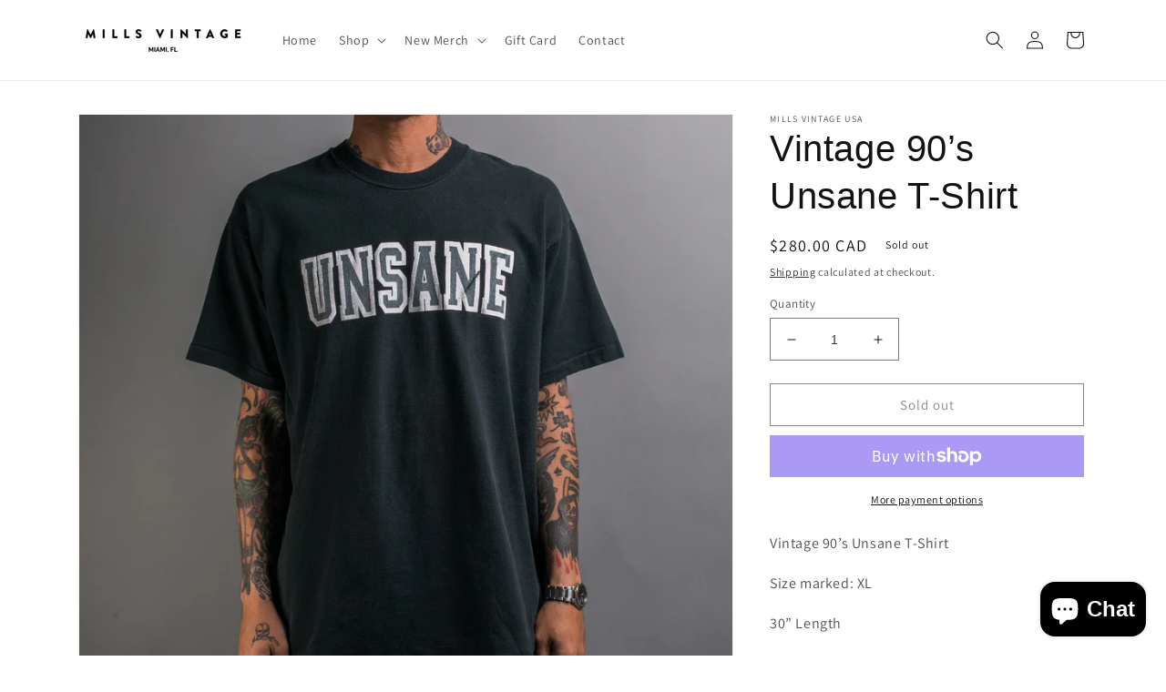

--- FILE ---
content_type: text/html
request_url: https://placement-api.us.afterpay.com/?mpid=mills-vintage-usa.myshopify.com&placementid=null&pageType=product&zoid=9.0.85
body_size: 656
content:

  <!DOCTYPE html>
  <html>
  <head>
      <link rel='icon' href='data:,' />
      <meta http-equiv="Content-Security-Policy"
          content="base-uri 'self'; default-src 'self'; font-src 'self'; style-src 'self'; script-src 'self' https://cdn.jsdelivr.net/npm/zoid@9.0.85/dist/zoid.min.js; img-src 'self'; connect-src 'self'; frame-src 'self'">
      <title></title>
      <link rel="preload" href="/index.js" as="script" />
      <link rel="preload" href="https://cdn.jsdelivr.net/npm/zoid@9.0.85/dist/zoid.min.js" integrity="sha384-67MznxkYtbE8teNrhdkvnzQBmeiErnMskO7eD8QwolLpdUliTdivKWx0ANHgw+w8" as="script" crossorigin="anonymous" />
      <div id="__AP_DATA__" hidden>
        {"errors":{"mcr":null},"mcrResponse":{"data":{"errors":[],"config":{"mpId":"mills-vintage-usa.myshopify.com","createdAt":"2023-09-28T21:32:07.31535418Z","updatedAt":"2024-07-26T00:53:54.595328831Z","config":{"consumerLending":{"metadata":{"shouldForceCache":false,"isProductEnabled":false,"expiresAt":1721956134595,"ttl":900,"updatedAt":"2024-07-26T00:53:54.595227739Z","version":0},"details":{}},"interestFreePayment":{"metadata":{"shouldForceCache":false,"isProductEnabled":true,"expiresAt":1721956134595,"ttl":900,"updatedAt":"2024-07-26T00:53:54.595227739Z","version":0},"details":{}},"merchantAttributes":{"metadata":{"shouldForceCache":false,"isProductEnabled":true,"expiresAt":1721956134595,"ttl":900,"updatedAt":"2024-07-26T00:53:54.595227739Z","version":0},"details":{"analyticsEnabled":true,"tradingCountry":"US","storeURI":"http://millsvintageusa.com","tradingName":"Mills Vintage LLC","vpuf":true}},"onsitePlacements":{"metadata":{"version":0},"details":{"onsitePlacements":{}}},"cashAppPay":{"metadata":{"shouldForceCache":false,"isProductEnabled":false,"expiresAt":1721956134595,"ttl":900,"updatedAt":"2024-07-26T00:53:54.595227739Z","version":0},"details":{"enabledForOrders":false,"integrationCompleted":false}},"promotionalData":{"metadata":{"version":0},"details":{"consumerLendingPromotions":[]}}}}},"errors":null,"status":200},"brand":"cashappafterpay","meta":{"version":"0.35.4"}}
      </div>
  </head>
  <body></body>
  <script src="/index.js" type="application/javascript"></script>
  </html>
  